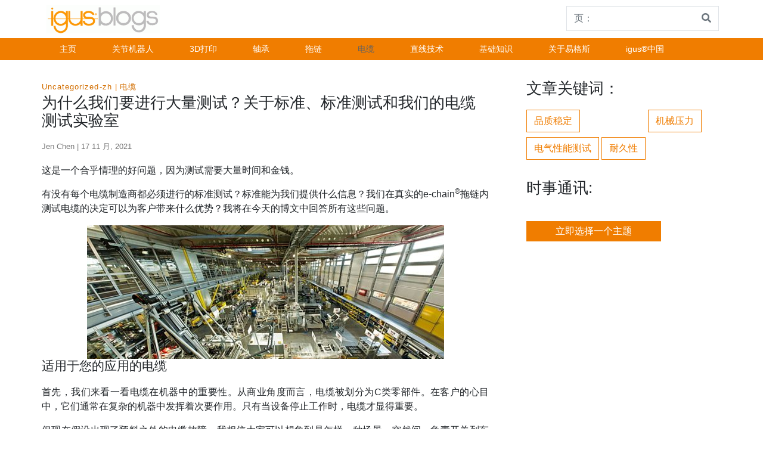

--- FILE ---
content_type: text/html; charset=UTF-8
request_url: https://blog.igus.cn/2021/11/17/%E4%B8%BA%E4%BB%80%E4%B9%88%E6%88%91%E4%BB%AC%E8%A6%81%E8%BF%9B%E8%A1%8C%E5%A4%A7%E9%87%8F%E6%B5%8B%E8%AF%95%EF%BC%9F%E5%85%B3%E4%BA%8E%E6%A0%87%E5%87%86%E3%80%81%E6%A0%87%E5%87%86%E6%B5%8B%E8%AF%95/
body_size: 56985
content:
<!doctype html>
<html lang="zh-CN">

    <head>
        <!-- BAidu Tongji -->

		<script>
			var _hmt = _hmt || [];
			(function() {
				var hm = document.createElement("script");
				hm.src = "https://hm.baidu.com/hm.js?efdd7850fd00b33245d7b169ca506d28";
				var s = document.getElementsByTagName("script")[0]; 
				s.parentNode.insertBefore(hm, s);
			})();
		</script>
        <!-- End BAidu Tongji -->

		<!-- Start of HubSpot Embed Code -->
		<script type="text/javascript" id="hs-script-loader" async defer src="//js.hs-scripts.com/3055426.js"></script>
		<!-- End of HubSpot Embed Code -->

        <!-- Google Tag Manager -->
		<!--
        <script>(function (w, d, s, l, i) {
                w[l] = w[l] || [];
                w[l].push({'gtm.start':
                            new Date().getTime(), event: 'gtm.js'});
                var f = d.getElementsByTagName(s)[0],
                        j = d.createElement(s), dl = l != 'dataLayer' ? '&l=' + l : '';
                j.async = true;
                j.src =
                        'https://www.googletagmanager.com/gtm.js?id=' + i + dl;
                f.parentNode.insertBefore(j, f);

            })(window, document, 'script', 'dataLayer', 'GTM-WV2C3F');</script>
		-->
        <!-- End Google Tag Manager -->
		

		
        <meta charset="UTF-8">
        <meta name="viewport" content="width=device-width, initial-scale=1, shrink-to-fit=no">
        <meta name="description" content="易格斯中国博客站">
        <meta name="author" content="">
	<meta name="baidu-site-verification" content="Zjd3yyUVAL" />
		<!--
        <meta name="google-site-verification" content="Ml3xQQybyjc64Fak08JrNu7LHmsE6DJwyarXSwynweQ" />
		-->
        <!-- Custom styles for this template -->
        <!--
		<link href="https://fonts.googleapis.com/css?family=Playfair+Display:700,900" rel="stylesheet">
		-->
	<!--	<link href="https://use.fontawesome.com/releases/v5.0.13/css/all.css" rel="stylesheet" crossorigin="anonymous" integrity="sha384-DNOHZ68U8hZfKXOrtjWvjxusGo9WQnrNx2sqG0tfsghAvtVlRW3tvkXWZh58N9jp">
	-->
        <meta name='robots' content='index, follow, max-image-preview:large, max-snippet:-1, max-video-preview:-1' />
	<style>img:is([sizes="auto" i], [sizes^="auto," i]) { contain-intrinsic-size: 3000px 1500px }</style>
	
	<!-- This site is optimized with the Yoast SEO plugin v26.7 - https://yoast.com/wordpress/plugins/seo/ -->
	<title>为什么我们要进行大量测试？关于标准、标准测试和我们的电缆测试实验室 &#8211; 易格斯新闻技术资讯</title>
	<meta name="description" content="为什么我们要进行大量测试？关于标准、标准测试和我们的电缆测试实验室" />
	<link rel="canonical" href="https://blog.igus.cn/2021/11/17/为什么我们要进行大量测试？关于标准、标准测试/" />
	<meta property="og:locale" content="zh_CN" />
	<meta property="og:locale:alternate" content="en_US" />
	<meta property="og:type" content="article" />
	<meta property="og:title" content="为什么我们要进行大量测试？关于标准、标准测试和我们的电缆测试实验室 &#8211; 易格斯新闻技术资讯" />
	<meta property="og:description" content="为什么我们要进行大量测试？关于标准、标准测试和我们的电缆测试实验室" />
	<meta property="og:url" content="https://blog.igus.cn/2021/11/17/为什么我们要进行大量测试？关于标准、标准测试/" />
	<meta property="og:site_name" content="易格斯新闻技术资讯" />
	<meta property="article:published_time" content="2021-11-17T01:54:38+00:00" />
	<meta property="article:modified_time" content="2021-11-17T01:54:39+00:00" />
	<meta property="og:image" content="https://blog.igus.cn/wp-content/uploads/2021/11/image-9.png" />
	<meta property="og:image:width" content="599" />
	<meta property="og:image:height" content="224" />
	<meta property="og:image:type" content="image/png" />
	<meta name="author" content="Jen Chen" />
	<meta name="twitter:card" content="summary_large_image" />
	<meta name="twitter:label1" content="作者" />
	<meta name="twitter:data1" content="Jen Chen" />
	<meta name="twitter:label2" content="预计阅读时间" />
	<meta name="twitter:data2" content="1 分" />
	<script type="application/ld+json" class="yoast-schema-graph">{"@context":"https://schema.org","@graph":[{"@type":"Article","@id":"https://blog.igus.cn/2021/11/17/%e4%b8%ba%e4%bb%80%e4%b9%88%e6%88%91%e4%bb%ac%e8%a6%81%e8%bf%9b%e8%a1%8c%e5%a4%a7%e9%87%8f%e6%b5%8b%e8%af%95%ef%bc%9f%e5%85%b3%e4%ba%8e%e6%a0%87%e5%87%86%e3%80%81%e6%a0%87%e5%87%86%e6%b5%8b%e8%af%95/#article","isPartOf":{"@id":"https://blog.igus.cn/2021/11/17/%e4%b8%ba%e4%bb%80%e4%b9%88%e6%88%91%e4%bb%ac%e8%a6%81%e8%bf%9b%e8%a1%8c%e5%a4%a7%e9%87%8f%e6%b5%8b%e8%af%95%ef%bc%9f%e5%85%b3%e4%ba%8e%e6%a0%87%e5%87%86%e3%80%81%e6%a0%87%e5%87%86%e6%b5%8b%e8%af%95/"},"author":{"name":"Jen Chen","@id":"https://blog.igus.cn/zh/#/schema/person/2f669a2fca41b6078ad2fc7c1a46cba2"},"headline":"为什么我们要进行大量测试？关于标准、标准测试和我们的电缆测试实验室","datePublished":"2021-11-17T01:54:38+00:00","dateModified":"2021-11-17T01:54:39+00:00","mainEntityOfPage":{"@id":"https://blog.igus.cn/2021/11/17/%e4%b8%ba%e4%bb%80%e4%b9%88%e6%88%91%e4%bb%ac%e8%a6%81%e8%bf%9b%e8%a1%8c%e5%a4%a7%e9%87%8f%e6%b5%8b%e8%af%95%ef%bc%9f%e5%85%b3%e4%ba%8e%e6%a0%87%e5%87%86%e3%80%81%e6%a0%87%e5%87%86%e6%b5%8b%e8%af%95/"},"wordCount":6,"publisher":{"@id":"https://blog.igus.cn/zh/#organization"},"image":{"@id":"https://blog.igus.cn/2021/11/17/%e4%b8%ba%e4%bb%80%e4%b9%88%e6%88%91%e4%bb%ac%e8%a6%81%e8%bf%9b%e8%a1%8c%e5%a4%a7%e9%87%8f%e6%b5%8b%e8%af%95%ef%bc%9f%e5%85%b3%e4%ba%8e%e6%a0%87%e5%87%86%e3%80%81%e6%a0%87%e5%87%86%e6%b5%8b%e8%af%95/#primaryimage"},"thumbnailUrl":"https://blog.igus.cn/wp-content/uploads/2021/11/image-9.png","keywords":["品质稳定","机械压力","电气性能测试","耐久性"],"articleSection":["Uncategorized-zh","电缆"],"inLanguage":"zh-Hans"},{"@type":"WebPage","@id":"https://blog.igus.cn/2021/11/17/%e4%b8%ba%e4%bb%80%e4%b9%88%e6%88%91%e4%bb%ac%e8%a6%81%e8%bf%9b%e8%a1%8c%e5%a4%a7%e9%87%8f%e6%b5%8b%e8%af%95%ef%bc%9f%e5%85%b3%e4%ba%8e%e6%a0%87%e5%87%86%e3%80%81%e6%a0%87%e5%87%86%e6%b5%8b%e8%af%95/","url":"https://blog.igus.cn/2021/11/17/%e4%b8%ba%e4%bb%80%e4%b9%88%e6%88%91%e4%bb%ac%e8%a6%81%e8%bf%9b%e8%a1%8c%e5%a4%a7%e9%87%8f%e6%b5%8b%e8%af%95%ef%bc%9f%e5%85%b3%e4%ba%8e%e6%a0%87%e5%87%86%e3%80%81%e6%a0%87%e5%87%86%e6%b5%8b%e8%af%95/","name":"为什么我们要进行大量测试？关于标准、标准测试和我们的电缆测试实验室 &#8211; 易格斯新闻技术资讯","isPartOf":{"@id":"https://blog.igus.cn/zh/#website"},"primaryImageOfPage":{"@id":"https://blog.igus.cn/2021/11/17/%e4%b8%ba%e4%bb%80%e4%b9%88%e6%88%91%e4%bb%ac%e8%a6%81%e8%bf%9b%e8%a1%8c%e5%a4%a7%e9%87%8f%e6%b5%8b%e8%af%95%ef%bc%9f%e5%85%b3%e4%ba%8e%e6%a0%87%e5%87%86%e3%80%81%e6%a0%87%e5%87%86%e6%b5%8b%e8%af%95/#primaryimage"},"image":{"@id":"https://blog.igus.cn/2021/11/17/%e4%b8%ba%e4%bb%80%e4%b9%88%e6%88%91%e4%bb%ac%e8%a6%81%e8%bf%9b%e8%a1%8c%e5%a4%a7%e9%87%8f%e6%b5%8b%e8%af%95%ef%bc%9f%e5%85%b3%e4%ba%8e%e6%a0%87%e5%87%86%e3%80%81%e6%a0%87%e5%87%86%e6%b5%8b%e8%af%95/#primaryimage"},"thumbnailUrl":"https://blog.igus.cn/wp-content/uploads/2021/11/image-9.png","datePublished":"2021-11-17T01:54:38+00:00","dateModified":"2021-11-17T01:54:39+00:00","description":"为什么我们要进行大量测试？关于标准、标准测试和我们的电缆测试实验室","breadcrumb":{"@id":"https://blog.igus.cn/2021/11/17/%e4%b8%ba%e4%bb%80%e4%b9%88%e6%88%91%e4%bb%ac%e8%a6%81%e8%bf%9b%e8%a1%8c%e5%a4%a7%e9%87%8f%e6%b5%8b%e8%af%95%ef%bc%9f%e5%85%b3%e4%ba%8e%e6%a0%87%e5%87%86%e3%80%81%e6%a0%87%e5%87%86%e6%b5%8b%e8%af%95/#breadcrumb"},"inLanguage":"zh-Hans","potentialAction":[{"@type":"ReadAction","target":["https://blog.igus.cn/2021/11/17/%e4%b8%ba%e4%bb%80%e4%b9%88%e6%88%91%e4%bb%ac%e8%a6%81%e8%bf%9b%e8%a1%8c%e5%a4%a7%e9%87%8f%e6%b5%8b%e8%af%95%ef%bc%9f%e5%85%b3%e4%ba%8e%e6%a0%87%e5%87%86%e3%80%81%e6%a0%87%e5%87%86%e6%b5%8b%e8%af%95/"]}]},{"@type":"ImageObject","inLanguage":"zh-Hans","@id":"https://blog.igus.cn/2021/11/17/%e4%b8%ba%e4%bb%80%e4%b9%88%e6%88%91%e4%bb%ac%e8%a6%81%e8%bf%9b%e8%a1%8c%e5%a4%a7%e9%87%8f%e6%b5%8b%e8%af%95%ef%bc%9f%e5%85%b3%e4%ba%8e%e6%a0%87%e5%87%86%e3%80%81%e6%a0%87%e5%87%86%e6%b5%8b%e8%af%95/#primaryimage","url":"https://blog.igus.cn/wp-content/uploads/2021/11/image-9.png","contentUrl":"https://blog.igus.cn/wp-content/uploads/2021/11/image-9.png","width":599,"height":224},{"@type":"BreadcrumbList","@id":"https://blog.igus.cn/2021/11/17/%e4%b8%ba%e4%bb%80%e4%b9%88%e6%88%91%e4%bb%ac%e8%a6%81%e8%bf%9b%e8%a1%8c%e5%a4%a7%e9%87%8f%e6%b5%8b%e8%af%95%ef%bc%9f%e5%85%b3%e4%ba%8e%e6%a0%87%e5%87%86%e3%80%81%e6%a0%87%e5%87%86%e6%b5%8b%e8%af%95/#breadcrumb","itemListElement":[{"@type":"ListItem","position":1,"name":"首页","item":"https://blog.igus.cn/zh/"},{"@type":"ListItem","position":2,"name":"为什么我们要进行大量测试？关于标准、标准测试和我们的电缆测试实验室"}]},{"@type":"WebSite","@id":"https://blog.igus.cn/zh/#website","url":"https://blog.igus.cn/zh/","name":"易格斯新闻技术资讯","description":"易格斯中国博客站","publisher":{"@id":"https://blog.igus.cn/zh/#organization"},"potentialAction":[{"@type":"SearchAction","target":{"@type":"EntryPoint","urlTemplate":"https://blog.igus.cn/zh/?s={search_term_string}"},"query-input":{"@type":"PropertyValueSpecification","valueRequired":true,"valueName":"search_term_string"}}],"inLanguage":"zh-Hans"},{"@type":"Organization","@id":"https://blog.igus.cn/zh/#organization","name":"易格斯新闻技术资讯","url":"https://blog.igus.cn/zh/","logo":{"@type":"ImageObject","inLanguage":"zh-Hans","@id":"https://blog.igus.cn/zh/#/schema/logo/image/","url":"https://blog.igus.cn/wp-content/uploads/2020/03/cropped-blog_logo-1.gif","contentUrl":"https://blog.igus.cn/wp-content/uploads/2020/03/cropped-blog_logo-1.gif","width":190,"height":48,"caption":"易格斯新闻技术资讯 "},"image":{"@id":"https://blog.igus.cn/zh/#/schema/logo/image/"}},{"@type":"Person","@id":"https://blog.igus.cn/zh/#/schema/person/2f669a2fca41b6078ad2fc7c1a46cba2","name":"Jen Chen","image":{"@type":"ImageObject","inLanguage":"zh-Hans","@id":"https://blog.igus.cn/zh/#/schema/person/image/","url":"https://en.cravatar.com/avatar/766eb88350b0a6b10b57db86eeb4ff040b154c3449f86777c40e1e0d7be9944a?s=96&d=mm&r=g","contentUrl":"https://en.cravatar.com/avatar/766eb88350b0a6b10b57db86eeb4ff040b154c3449f86777c40e1e0d7be9944a?s=96&d=mm&r=g","caption":"Jen Chen"},"url":"https://blog.igus.cn/zh/author/jechen/"}]}</script>
	<!-- / Yoast SEO plugin. -->


<link rel="alternate" href="https://blog.igus.cn/2021/11/17/%e4%b8%ba%e4%bb%80%e4%b9%88%e6%88%91%e4%bb%ac%e8%a6%81%e8%bf%9b%e8%a1%8c%e5%a4%a7%e9%87%8f%e6%b5%8b%e8%af%95%ef%bc%9f%e5%85%b3%e4%ba%8e%e6%a0%87%e5%87%86%e3%80%81%e6%a0%87%e5%87%86%e6%b5%8b%e8%af%95/" hreflang="zh" />
<link rel="alternate" href="https://blog.igus.cn/2021/11/17/why-do-we-test-so-much-of-standards-standard-tests-and-our-test-laboratory-for-cables/" hreflang="en" />
<link rel='dns-prefetch' href='//static.addtoany.com' />
<link rel='dns-prefetch' href='//blog.igus.cn' />
<link rel="alternate" type="application/rss+xml" title="易格斯新闻技术资讯  &raquo; Feed" href="https://blog.igus.cn/zh/feed/" />
<link rel="alternate" type="application/rss+xml" title="易格斯新闻技术资讯  &raquo; 评论 Feed" href="https://blog.igus.cn/zh/comments/feed/" />
<link rel="alternate" type="application/rss+xml" title="易格斯新闻技术资讯  &raquo; 为什么我们要进行大量测试？关于标准、标准测试和我们的电缆测试实验室 评论 Feed" href="https://blog.igus.cn/2021/11/17/%e4%b8%ba%e4%bb%80%e4%b9%88%e6%88%91%e4%bb%ac%e8%a6%81%e8%bf%9b%e8%a1%8c%e5%a4%a7%e9%87%8f%e6%b5%8b%e8%af%95%ef%bc%9f%e5%85%b3%e4%ba%8e%e6%a0%87%e5%87%86%e3%80%81%e6%a0%87%e5%87%86%e6%b5%8b%e8%af%95/feed/" />
<script type="text/javascript">
/* <![CDATA[ */
window._wpemojiSettings = {"baseUrl":"https:\/\/s.w.org\/images\/core\/emoji\/16.0.1\/72x72\/","ext":".png","svgUrl":"https:\/\/s.w.org\/images\/core\/emoji\/16.0.1\/svg\/","svgExt":".svg","source":{"concatemoji":"https:\/\/blog.igus.cn\/wp-includes\/js\/wp-emoji-release.min.js?ver=6.8.3"}};
/*! This file is auto-generated */
!function(s,n){var o,i,e;function c(e){try{var t={supportTests:e,timestamp:(new Date).valueOf()};sessionStorage.setItem(o,JSON.stringify(t))}catch(e){}}function p(e,t,n){e.clearRect(0,0,e.canvas.width,e.canvas.height),e.fillText(t,0,0);var t=new Uint32Array(e.getImageData(0,0,e.canvas.width,e.canvas.height).data),a=(e.clearRect(0,0,e.canvas.width,e.canvas.height),e.fillText(n,0,0),new Uint32Array(e.getImageData(0,0,e.canvas.width,e.canvas.height).data));return t.every(function(e,t){return e===a[t]})}function u(e,t){e.clearRect(0,0,e.canvas.width,e.canvas.height),e.fillText(t,0,0);for(var n=e.getImageData(16,16,1,1),a=0;a<n.data.length;a++)if(0!==n.data[a])return!1;return!0}function f(e,t,n,a){switch(t){case"flag":return n(e,"\ud83c\udff3\ufe0f\u200d\u26a7\ufe0f","\ud83c\udff3\ufe0f\u200b\u26a7\ufe0f")?!1:!n(e,"\ud83c\udde8\ud83c\uddf6","\ud83c\udde8\u200b\ud83c\uddf6")&&!n(e,"\ud83c\udff4\udb40\udc67\udb40\udc62\udb40\udc65\udb40\udc6e\udb40\udc67\udb40\udc7f","\ud83c\udff4\u200b\udb40\udc67\u200b\udb40\udc62\u200b\udb40\udc65\u200b\udb40\udc6e\u200b\udb40\udc67\u200b\udb40\udc7f");case"emoji":return!a(e,"\ud83e\udedf")}return!1}function g(e,t,n,a){var r="undefined"!=typeof WorkerGlobalScope&&self instanceof WorkerGlobalScope?new OffscreenCanvas(300,150):s.createElement("canvas"),o=r.getContext("2d",{willReadFrequently:!0}),i=(o.textBaseline="top",o.font="600 32px Arial",{});return e.forEach(function(e){i[e]=t(o,e,n,a)}),i}function t(e){var t=s.createElement("script");t.src=e,t.defer=!0,s.head.appendChild(t)}"undefined"!=typeof Promise&&(o="wpEmojiSettingsSupports",i=["flag","emoji"],n.supports={everything:!0,everythingExceptFlag:!0},e=new Promise(function(e){s.addEventListener("DOMContentLoaded",e,{once:!0})}),new Promise(function(t){var n=function(){try{var e=JSON.parse(sessionStorage.getItem(o));if("object"==typeof e&&"number"==typeof e.timestamp&&(new Date).valueOf()<e.timestamp+604800&&"object"==typeof e.supportTests)return e.supportTests}catch(e){}return null}();if(!n){if("undefined"!=typeof Worker&&"undefined"!=typeof OffscreenCanvas&&"undefined"!=typeof URL&&URL.createObjectURL&&"undefined"!=typeof Blob)try{var e="postMessage("+g.toString()+"("+[JSON.stringify(i),f.toString(),p.toString(),u.toString()].join(",")+"));",a=new Blob([e],{type:"text/javascript"}),r=new Worker(URL.createObjectURL(a),{name:"wpTestEmojiSupports"});return void(r.onmessage=function(e){c(n=e.data),r.terminate(),t(n)})}catch(e){}c(n=g(i,f,p,u))}t(n)}).then(function(e){for(var t in e)n.supports[t]=e[t],n.supports.everything=n.supports.everything&&n.supports[t],"flag"!==t&&(n.supports.everythingExceptFlag=n.supports.everythingExceptFlag&&n.supports[t]);n.supports.everythingExceptFlag=n.supports.everythingExceptFlag&&!n.supports.flag,n.DOMReady=!1,n.readyCallback=function(){n.DOMReady=!0}}).then(function(){return e}).then(function(){var e;n.supports.everything||(n.readyCallback(),(e=n.source||{}).concatemoji?t(e.concatemoji):e.wpemoji&&e.twemoji&&(t(e.twemoji),t(e.wpemoji)))}))}((window,document),window._wpemojiSettings);
/* ]]> */
</script>
<style id='wp-emoji-styles-inline-css' type='text/css'>

	img.wp-smiley, img.emoji {
		display: inline !important;
		border: none !important;
		box-shadow: none !important;
		height: 1em !important;
		width: 1em !important;
		margin: 0 0.07em !important;
		vertical-align: -0.1em !important;
		background: none !important;
		padding: 0 !important;
	}
</style>
<link rel='stylesheet' id='wp-block-library-css' href='https://blog.igus.cn/wp-includes/css/dist/block-library/style.min.css?ver=6.8.3' type='text/css' media='all' />
<style id='classic-theme-styles-inline-css' type='text/css'>
/*! This file is auto-generated */
.wp-block-button__link{color:#fff;background-color:#32373c;border-radius:9999px;box-shadow:none;text-decoration:none;padding:calc(.667em + 2px) calc(1.333em + 2px);font-size:1.125em}.wp-block-file__button{background:#32373c;color:#fff;text-decoration:none}
</style>
<style id='global-styles-inline-css' type='text/css'>
:root{--wp--preset--aspect-ratio--square: 1;--wp--preset--aspect-ratio--4-3: 4/3;--wp--preset--aspect-ratio--3-4: 3/4;--wp--preset--aspect-ratio--3-2: 3/2;--wp--preset--aspect-ratio--2-3: 2/3;--wp--preset--aspect-ratio--16-9: 16/9;--wp--preset--aspect-ratio--9-16: 9/16;--wp--preset--color--black: #000000;--wp--preset--color--cyan-bluish-gray: #abb8c3;--wp--preset--color--white: #ffffff;--wp--preset--color--pale-pink: #f78da7;--wp--preset--color--vivid-red: #cf2e2e;--wp--preset--color--luminous-vivid-orange: #ff6900;--wp--preset--color--luminous-vivid-amber: #fcb900;--wp--preset--color--light-green-cyan: #7bdcb5;--wp--preset--color--vivid-green-cyan: #00d084;--wp--preset--color--pale-cyan-blue: #8ed1fc;--wp--preset--color--vivid-cyan-blue: #0693e3;--wp--preset--color--vivid-purple: #9b51e0;--wp--preset--gradient--vivid-cyan-blue-to-vivid-purple: linear-gradient(135deg,rgba(6,147,227,1) 0%,rgb(155,81,224) 100%);--wp--preset--gradient--light-green-cyan-to-vivid-green-cyan: linear-gradient(135deg,rgb(122,220,180) 0%,rgb(0,208,130) 100%);--wp--preset--gradient--luminous-vivid-amber-to-luminous-vivid-orange: linear-gradient(135deg,rgba(252,185,0,1) 0%,rgba(255,105,0,1) 100%);--wp--preset--gradient--luminous-vivid-orange-to-vivid-red: linear-gradient(135deg,rgba(255,105,0,1) 0%,rgb(207,46,46) 100%);--wp--preset--gradient--very-light-gray-to-cyan-bluish-gray: linear-gradient(135deg,rgb(238,238,238) 0%,rgb(169,184,195) 100%);--wp--preset--gradient--cool-to-warm-spectrum: linear-gradient(135deg,rgb(74,234,220) 0%,rgb(151,120,209) 20%,rgb(207,42,186) 40%,rgb(238,44,130) 60%,rgb(251,105,98) 80%,rgb(254,248,76) 100%);--wp--preset--gradient--blush-light-purple: linear-gradient(135deg,rgb(255,206,236) 0%,rgb(152,150,240) 100%);--wp--preset--gradient--blush-bordeaux: linear-gradient(135deg,rgb(254,205,165) 0%,rgb(254,45,45) 50%,rgb(107,0,62) 100%);--wp--preset--gradient--luminous-dusk: linear-gradient(135deg,rgb(255,203,112) 0%,rgb(199,81,192) 50%,rgb(65,88,208) 100%);--wp--preset--gradient--pale-ocean: linear-gradient(135deg,rgb(255,245,203) 0%,rgb(182,227,212) 50%,rgb(51,167,181) 100%);--wp--preset--gradient--electric-grass: linear-gradient(135deg,rgb(202,248,128) 0%,rgb(113,206,126) 100%);--wp--preset--gradient--midnight: linear-gradient(135deg,rgb(2,3,129) 0%,rgb(40,116,252) 100%);--wp--preset--font-size--small: 13px;--wp--preset--font-size--medium: 20px;--wp--preset--font-size--large: 36px;--wp--preset--font-size--x-large: 42px;--wp--preset--spacing--20: 0.44rem;--wp--preset--spacing--30: 0.67rem;--wp--preset--spacing--40: 1rem;--wp--preset--spacing--50: 1.5rem;--wp--preset--spacing--60: 2.25rem;--wp--preset--spacing--70: 3.38rem;--wp--preset--spacing--80: 5.06rem;--wp--preset--shadow--natural: 6px 6px 9px rgba(0, 0, 0, 0.2);--wp--preset--shadow--deep: 12px 12px 50px rgba(0, 0, 0, 0.4);--wp--preset--shadow--sharp: 6px 6px 0px rgba(0, 0, 0, 0.2);--wp--preset--shadow--outlined: 6px 6px 0px -3px rgba(255, 255, 255, 1), 6px 6px rgba(0, 0, 0, 1);--wp--preset--shadow--crisp: 6px 6px 0px rgba(0, 0, 0, 1);}:where(.is-layout-flex){gap: 0.5em;}:where(.is-layout-grid){gap: 0.5em;}body .is-layout-flex{display: flex;}.is-layout-flex{flex-wrap: wrap;align-items: center;}.is-layout-flex > :is(*, div){margin: 0;}body .is-layout-grid{display: grid;}.is-layout-grid > :is(*, div){margin: 0;}:where(.wp-block-columns.is-layout-flex){gap: 2em;}:where(.wp-block-columns.is-layout-grid){gap: 2em;}:where(.wp-block-post-template.is-layout-flex){gap: 1.25em;}:where(.wp-block-post-template.is-layout-grid){gap: 1.25em;}.has-black-color{color: var(--wp--preset--color--black) !important;}.has-cyan-bluish-gray-color{color: var(--wp--preset--color--cyan-bluish-gray) !important;}.has-white-color{color: var(--wp--preset--color--white) !important;}.has-pale-pink-color{color: var(--wp--preset--color--pale-pink) !important;}.has-vivid-red-color{color: var(--wp--preset--color--vivid-red) !important;}.has-luminous-vivid-orange-color{color: var(--wp--preset--color--luminous-vivid-orange) !important;}.has-luminous-vivid-amber-color{color: var(--wp--preset--color--luminous-vivid-amber) !important;}.has-light-green-cyan-color{color: var(--wp--preset--color--light-green-cyan) !important;}.has-vivid-green-cyan-color{color: var(--wp--preset--color--vivid-green-cyan) !important;}.has-pale-cyan-blue-color{color: var(--wp--preset--color--pale-cyan-blue) !important;}.has-vivid-cyan-blue-color{color: var(--wp--preset--color--vivid-cyan-blue) !important;}.has-vivid-purple-color{color: var(--wp--preset--color--vivid-purple) !important;}.has-black-background-color{background-color: var(--wp--preset--color--black) !important;}.has-cyan-bluish-gray-background-color{background-color: var(--wp--preset--color--cyan-bluish-gray) !important;}.has-white-background-color{background-color: var(--wp--preset--color--white) !important;}.has-pale-pink-background-color{background-color: var(--wp--preset--color--pale-pink) !important;}.has-vivid-red-background-color{background-color: var(--wp--preset--color--vivid-red) !important;}.has-luminous-vivid-orange-background-color{background-color: var(--wp--preset--color--luminous-vivid-orange) !important;}.has-luminous-vivid-amber-background-color{background-color: var(--wp--preset--color--luminous-vivid-amber) !important;}.has-light-green-cyan-background-color{background-color: var(--wp--preset--color--light-green-cyan) !important;}.has-vivid-green-cyan-background-color{background-color: var(--wp--preset--color--vivid-green-cyan) !important;}.has-pale-cyan-blue-background-color{background-color: var(--wp--preset--color--pale-cyan-blue) !important;}.has-vivid-cyan-blue-background-color{background-color: var(--wp--preset--color--vivid-cyan-blue) !important;}.has-vivid-purple-background-color{background-color: var(--wp--preset--color--vivid-purple) !important;}.has-black-border-color{border-color: var(--wp--preset--color--black) !important;}.has-cyan-bluish-gray-border-color{border-color: var(--wp--preset--color--cyan-bluish-gray) !important;}.has-white-border-color{border-color: var(--wp--preset--color--white) !important;}.has-pale-pink-border-color{border-color: var(--wp--preset--color--pale-pink) !important;}.has-vivid-red-border-color{border-color: var(--wp--preset--color--vivid-red) !important;}.has-luminous-vivid-orange-border-color{border-color: var(--wp--preset--color--luminous-vivid-orange) !important;}.has-luminous-vivid-amber-border-color{border-color: var(--wp--preset--color--luminous-vivid-amber) !important;}.has-light-green-cyan-border-color{border-color: var(--wp--preset--color--light-green-cyan) !important;}.has-vivid-green-cyan-border-color{border-color: var(--wp--preset--color--vivid-green-cyan) !important;}.has-pale-cyan-blue-border-color{border-color: var(--wp--preset--color--pale-cyan-blue) !important;}.has-vivid-cyan-blue-border-color{border-color: var(--wp--preset--color--vivid-cyan-blue) !important;}.has-vivid-purple-border-color{border-color: var(--wp--preset--color--vivid-purple) !important;}.has-vivid-cyan-blue-to-vivid-purple-gradient-background{background: var(--wp--preset--gradient--vivid-cyan-blue-to-vivid-purple) !important;}.has-light-green-cyan-to-vivid-green-cyan-gradient-background{background: var(--wp--preset--gradient--light-green-cyan-to-vivid-green-cyan) !important;}.has-luminous-vivid-amber-to-luminous-vivid-orange-gradient-background{background: var(--wp--preset--gradient--luminous-vivid-amber-to-luminous-vivid-orange) !important;}.has-luminous-vivid-orange-to-vivid-red-gradient-background{background: var(--wp--preset--gradient--luminous-vivid-orange-to-vivid-red) !important;}.has-very-light-gray-to-cyan-bluish-gray-gradient-background{background: var(--wp--preset--gradient--very-light-gray-to-cyan-bluish-gray) !important;}.has-cool-to-warm-spectrum-gradient-background{background: var(--wp--preset--gradient--cool-to-warm-spectrum) !important;}.has-blush-light-purple-gradient-background{background: var(--wp--preset--gradient--blush-light-purple) !important;}.has-blush-bordeaux-gradient-background{background: var(--wp--preset--gradient--blush-bordeaux) !important;}.has-luminous-dusk-gradient-background{background: var(--wp--preset--gradient--luminous-dusk) !important;}.has-pale-ocean-gradient-background{background: var(--wp--preset--gradient--pale-ocean) !important;}.has-electric-grass-gradient-background{background: var(--wp--preset--gradient--electric-grass) !important;}.has-midnight-gradient-background{background: var(--wp--preset--gradient--midnight) !important;}.has-small-font-size{font-size: var(--wp--preset--font-size--small) !important;}.has-medium-font-size{font-size: var(--wp--preset--font-size--medium) !important;}.has-large-font-size{font-size: var(--wp--preset--font-size--large) !important;}.has-x-large-font-size{font-size: var(--wp--preset--font-size--x-large) !important;}
:where(.wp-block-post-template.is-layout-flex){gap: 1.25em;}:where(.wp-block-post-template.is-layout-grid){gap: 1.25em;}
:where(.wp-block-columns.is-layout-flex){gap: 2em;}:where(.wp-block-columns.is-layout-grid){gap: 2em;}
:root :where(.wp-block-pullquote){font-size: 1.5em;line-height: 1.6;}
</style>
<link rel='stylesheet' id='email-subscribers-advanced-form-css' href='https://blog.igus.cn/wp-content/plugins/email-subscribers-advanced-form/assets/css/styles.css?ver=6.8.3' type='text/css' media='all' />
<link rel='stylesheet' id='email-subscribers-css' href='https://blog.igus.cn/wp-content/plugins/email-subscribers/lite/public/css/email-subscribers-public.css?ver=5.9.14' type='text/css' media='all' />
<link rel='stylesheet' id='thumbs_rating_styles-css' href='https://blog.igus.cn/wp-content/plugins/thumbs-rating/css/style.css?ver=4.0.3' type='text/css' media='all' />
<link rel='stylesheet' id='parent-style-css' href='https://blog.igus.cn/wp-content/themes/business-units-for-igus/style.css?ver=6.8.3' type='text/css' media='all' />
<link rel='stylesheet' id='child-theme-css-css' href='https://blog.igus.cn/wp-content/themes/knowledge/style.css?ver=6.8.3' type='text/css' media='all' />
<link rel='stylesheet' id='bootstrap-css' href='https://blog.igus.cn/wp-content/themes/business-units-for-igus/bootstrap/css/bootstrap.min.css?ver=6.8.3' type='text/css' media='all' />
<link rel='stylesheet' id='igusbu-style-css' href='https://blog.igus.cn/wp-content/themes/knowledge/style.css?ver=6.8.3' type='text/css' media='all' />
<link rel='stylesheet' id='slick-slider-css' href='https://blog.igus.cn/wp-content/themes/business-units-for-igus/slickslider/slick.css?ver=6.8.3' type='text/css' media='all' />
<link rel='stylesheet' id='font-awesome-css' href='https://blog.igus.cn/wp-content/themes/business-units-for-igus/fontawesome/css/fontawesome-all.min.css?ver=6.8.3' type='text/css' media='all' />
<link rel='stylesheet' id='lightbox-css' href='https://blog.igus.cn/wp-content/themes/business-units-for-igus/lightbox/lightbox.css?ver=6.8.3' type='text/css' media='all' />
<link rel='stylesheet' id='addtoany-css' href='https://blog.igus.cn/wp-content/plugins/add-to-any/addtoany.min.css?ver=1.16' type='text/css' media='all' />
<script type="text/javascript" id="addtoany-core-js-before">
/* <![CDATA[ */
window.a2a_config=window.a2a_config||{};a2a_config.callbacks=[];a2a_config.overlays=[];a2a_config.templates={};a2a_localize = {
	Share: "分享",
	Save: "收藏",
	Subscribe: "订阅",
	Email: "电子邮件",
	Bookmark: "书签",
	ShowAll: "显示全部服务",
	ShowLess: "显示部分服务",
	FindServices: "查找服务",
	FindAnyServiceToAddTo: "动态查找任何用以添加的服务",
	PoweredBy: "Powered by",
	ShareViaEmail: "通过电子邮件分享",
	SubscribeViaEmail: "通过电子邮件订阅",
	BookmarkInYourBrowser: "添加为浏览器书签",
	BookmarkInstructions: "按 Ctrl+D 或\u2318+D 可将此页面加入书签。",
	AddToYourFavorites: "添加至收藏夹",
	SendFromWebOrProgram: "通过任何电邮地址或电邮程序发送",
	EmailProgram: "电子邮件程序",
	More: "更多&#8230;",
	ThanksForSharing: "感谢分享！",
	ThanksForFollowing: "感谢您的关注！"
};
/* ]]> */
</script>
<script type="text/javascript" defer src="https://static.addtoany.com/menu/page.js" id="addtoany-core-js"></script>
<script type="text/javascript" src="https://blog.igus.cn/wp-includes/js/jquery/jquery.min.js?ver=3.7.1" id="jquery-core-js"></script>
<script type="text/javascript" src="https://blog.igus.cn/wp-includes/js/jquery/jquery-migrate.min.js?ver=3.4.1" id="jquery-migrate-js"></script>
<script type="text/javascript" defer src="https://blog.igus.cn/wp-content/plugins/add-to-any/addtoany.min.js?ver=1.1" id="addtoany-jquery-js"></script>
<script type="text/javascript" id="thumbs_rating_scripts-js-extra">
/* <![CDATA[ */
var thumbs_rating_ajax = {"ajax_url":"https:\/\/blog.igus.cn\/wp-admin\/admin-ajax.php","nonce":"1bce920aa4"};
/* ]]> */
</script>
<script type="text/javascript" src="https://blog.igus.cn/wp-content/plugins/thumbs-rating/js/general.js?ver=4.0.3" id="thumbs_rating_scripts-js"></script>
<script type="text/javascript" src="https://blog.igus.cn/wp-content/themes/business-units-for-igus/bootstrap/js/bootstrap.bundle.min.js?ver=6.8.3" id="bootstrap_bundle-js"></script>
<script type="text/javascript" src="https://blog.igus.cn/wp-content/themes/business-units-for-igus/bootstrap/js/bootstrap.min.js?ver=6.8.3" id="bootstrap-js"></script>
<script type="text/javascript" src="https://blog.igus.cn/wp-content/themes/business-units-for-igus/slickslider/slick.min.js?ver=6.8.3" id="slick-js"></script>
<script type="text/javascript" src="https://blog.igus.cn/wp-content/themes/business-units-for-igus/lightbox/lightbox.js?ver=6.8.3" id="lightbox-js"></script>
<link rel="https://api.w.org/" href="https://blog.igus.cn/wp-json/" /><link rel="alternate" title="JSON" type="application/json" href="https://blog.igus.cn/wp-json/wp/v2/posts/13663" /><link rel="EditURI" type="application/rsd+xml" title="RSD" href="https://blog.igus.cn/xmlrpc.php?rsd" />
<meta name="generator" content="WordPress 6.8.3" />
<link rel='shortlink' href='https://blog.igus.cn/?p=13663' />
<link rel="alternate" title="oEmbed (JSON)" type="application/json+oembed" href="https://blog.igus.cn/wp-json/oembed/1.0/embed?url=https%3A%2F%2Fblog.igus.cn%2F2021%2F11%2F17%2F%25e4%25b8%25ba%25e4%25bb%2580%25e4%25b9%2588%25e6%2588%2591%25e4%25bb%25ac%25e8%25a6%2581%25e8%25bf%259b%25e8%25a1%258c%25e5%25a4%25a7%25e9%2587%258f%25e6%25b5%258b%25e8%25af%2595%25ef%25bc%259f%25e5%2585%25b3%25e4%25ba%258e%25e6%25a0%2587%25e5%2587%2586%25e3%2580%2581%25e6%25a0%2587%25e5%2587%2586%25e6%25b5%258b%25e8%25af%2595%2F&#038;lang=zh" />
<link rel="alternate" title="oEmbed (XML)" type="text/xml+oembed" href="https://blog.igus.cn/wp-json/oembed/1.0/embed?url=https%3A%2F%2Fblog.igus.cn%2F2021%2F11%2F17%2F%25e4%25b8%25ba%25e4%25bb%2580%25e4%25b9%2588%25e6%2588%2591%25e4%25bb%25ac%25e8%25a6%2581%25e8%25bf%259b%25e8%25a1%258c%25e5%25a4%25a7%25e9%2587%258f%25e6%25b5%258b%25e8%25af%2595%25ef%25bc%259f%25e5%2585%25b3%25e4%25ba%258e%25e6%25a0%2587%25e5%2587%2586%25e3%2580%2581%25e6%25a0%2587%25e5%2587%2586%25e6%25b5%258b%25e8%25af%2595%2F&#038;format=xml&#038;lang=zh" />
<!-- Stream WordPress user activity plugin v4.1.1 -->
<style type="text/css">.recentcomments a{display:inline !important;padding:0 !important;margin:0 !important;}</style>    </head>

    <body class="wp-singular post-template-default single single-post postid-13663 single-format-standard wp-custom-logo wp-theme-business-units-for-igus wp-child-theme-knowledge">
        <!-- Google Tag Manager (noscript) -->
		<!--
        <noscript><iframe src="https://www.googletagmanager.com/ns.html?id=GTM-WV2C3F"

                          height="0" width="0" style="display:none;visibility:hidden"></iframe></noscript>
		-->
        <!-- End Google Tag Manager (noscript) -->


<div class="container">
    <header class="blog-header">  
      
        <div class="d-flex flex-sm-row flex-column align-items-baseline">
            <div class="mr-auto p-2">
                            <a href="https://blog.igus.cn/zh"><img src="https://blog.igus.cn/wp-content/uploads/2020/03/cropped-blog_logo-1.gif"></a>            </div>
            <div class="p-1">
          
                
<form method="get" action="https://blog.igus.cn/zh/">
    <div class="input-group">
            <input class="form-control py-2 border-right-0 border" type="search" name="s" placeholder="页：" value="" id="search">
            <span class="input-group-append">
                <button type="submit" class="btn btn-outline-secondary border-left-0 border">
                    <i class="fa fa-search"></i>
                </button>
              </span>
        </div>
    
</form>
                   
            </div>
        </div>
    </header>
 </div>
   
    <div class="nav-scroller px-0 mb-2">
        
        <nav class=" ml-auto navbar-expand-md igus_navbar-dark bg-igus-dark" role="navigation">
            <div class="container">
           
                <!-- Brand and toggle get grouped for better mobile display -->
                <button class="navbar-toggler" type="button" data-toggle="collapse" data-target="#bs-example-navbar-collapse-1" aria-controls="bs-example-navbar-collapse-1" aria-expanded="false" aria-label="Toggle navigation">
                    <span class="navbar-toggler-icon"></span>
                </button>   
                
                <div id="bs-example-navbar-collapse-1" class="collapse navbar-collapse"><ul id="menu-topmenu-zh" class="navbar-nav mr-auto"><li id="menu-item-99" class="menu-item menu-item-type-custom menu-item-object-custom menu-item-home menu-item-99 nav-item"><a href="https://blog.igus.cn/zh/" class="nav-link">主页</a></li>
<li id="menu-item-9910" class="menu-item menu-item-type-taxonomy menu-item-object-category menu-item-9910 nav-item"><a href="https://blog.igus.cn/category/robotics-zh/" class="nav-link">关节机器人</a></li>
<li id="menu-item-100" class="menu-item menu-item-type-taxonomy menu-item-object-category menu-item-100 nav-item"><a href="https://blog.igus.cn/category/3d-print-zh/" class="nav-link">3D打印</a></li>
<li id="menu-item-9913" class="menu-item menu-item-type-taxonomy menu-item-object-category menu-item-9913 nav-item"><a href="https://blog.igus.cn/category/bearing-technology-zh/" class="nav-link">轴承</a></li>
<li id="menu-item-9911" class="menu-item menu-item-type-taxonomy menu-item-object-category menu-item-9911 nav-item"><a href="https://blog.igus.cn/category/energy-chains-zh/" class="nav-link">拖链</a></li>
<li id="menu-item-9912" class="menu-item menu-item-type-taxonomy menu-item-object-category current-post-ancestor current-menu-parent current-post-parent menu-item-9912 nav-item active"><a href="https://blog.igus.cn/category/cables-zh/" class="nav-link">电缆</a></li>
<li id="menu-item-9990" class="menu-item menu-item-type-taxonomy menu-item-object-category menu-item-9990 nav-item"><a href="https://blog.igus.cn/category/linear-technology-zh/" class="nav-link">直线技术</a></li>
<li id="menu-item-8896" class="menu-item menu-item-type-post_type menu-item-object-page menu-item-8896 nav-item"><a href="https://blog.igus.cn/knowledge-base-2/" class="nav-link">基础知识</a></li>
<li id="menu-item-9989" class="menu-item menu-item-type-taxonomy menu-item-object-category menu-item-9989 nav-item"><a href="https://blog.igus.cn/category/about-igus-zh/" class="nav-link">关于易格斯</a></li>
<li id="menu-item-13750" class="menu-item menu-item-type-custom menu-item-object-custom menu-item-13750 nav-item"><a href="https://www.igus.cn/" class="nav-link">igus®中国</a></li>
</ul></div>           </div>
        </nav>
    </div>
    
   <div class="container">
      <div class="row">
        <div class="col-md-8 mt-4 blog-main">
        <article>
                              
<div class="blog-post class="post-13663 post type-post status-publish format-standard has-post-thumbnail hentry category-uncategorized-zh category-cables-zh tag-3402 tag-3400 tag-3398 tag-3141"">
    <div class="cat"> 
        <a href="https://blog.igus.cn/category/uncategorized-zh/" title="Uncategorized-zh">Uncategorized-zh</a><a href="https://blog.igus.cn/category/cables-zh/" title="电缆">电缆</a>    </div>
    <h3 class="display-5">为什么我们要进行大量测试？关于标准、标准测试和我们的电缆测试实验室</h3>
    <h4 class="display-6">Jen Chen | 17 11 月, 2021</h4>
    
<p>这是一个合乎情理的好问题，因为测试需要大量时间和金钱。</p>



<p>有没有每个电缆制造商都必须进行的标准测试？标准能为我们提供什么信息？我们在真实的e-chain<sup>®</sup>拖链内测试电缆的决定可以为客户带来什么优势？我将在今天的博文中回答所有这些问题。</p>



<div class="wp-block-image"><figure class="aligncenter size-full"><img fetchpriority="high" decoding="async" width="599" height="224" src="https://blog.igus.cn/wp-content/uploads/2021/11/image-9.png" alt="" class="wp-image-13665" srcset="https://blog.igus.cn/wp-content/uploads/2021/11/image-9.png 599w, https://blog.igus.cn/wp-content/uploads/2021/11/image-9-300x112.png 300w" sizes="(max-width: 599px) 100vw, 599px" /></figure></div>



<h2 class="wp-block-heading">适用于您的应用的电缆</h2>



<p>首先，我们来看一看电缆在机器中的重要性。从商业角度而言，电缆被划分为C类零部件。在客户的心目中，它们通常在复杂的机器中发挥着次要作用。只有当设备停止工作时，电缆才显得重要。</p>



<p>但现在假设出现了预料之外的电缆故障，我相信大家可以想象到是怎样一种场景。突然间，负责开关列车车门的救命安全功能无法使用。汉堡港负责为大型集装箱船装卸集装箱的大型起重机的马达不再工作。在上述例子中，C类零部件突然变得极其重要。它现在要对人员受伤或机器损坏负责，而且造成的停机产生了高昂的成本。因此，预估电缆会承受的压力并为您的应用选择合适的电缆是非常重要的。</p>



<p>我们想知道我们的产品能做到什么地步，我们的客户也有权得到明确的声明。</p>



<div class="wp-block-image"><figure class="aligncenter size-full"><img decoding="async" width="457" height="323" src="https://blog.igus.cn/wp-content/uploads/2021/11/image-10.png" alt="" class="wp-image-13666" srcset="https://blog.igus.cn/wp-content/uploads/2021/11/image-10.png 457w, https://blog.igus.cn/wp-content/uploads/2021/11/image-10-300x212.png 300w" sizes="(max-width: 457px) 100vw, 457px" /></figure></div>



<h2 class="wp-block-heading">已经有很多标准测试了——这些足够吗？</h2>



<p>电缆在制造过程中会接受电气性能测试。毕竟，您肯定不想在接触电缆时遭受电击。所有电缆也要接受所谓的标准测试，以便确定它们能否承受机械压力。这方面的标准把柔性的电缆和永久固定铺设的电缆区分开来。本文中，我们会特别关注柔性电缆，因为理论上，拖链中的电缆也是柔性的。但目前没有针对拖链电缆的标准测试。我们在针对这些电缆的相关测试中无法找到与实际拖链内使用电缆这一应用的相似之处。标准中的“弯曲测试”是检验电缆的交替抗弯强度，但这种测试与拖链的真实应用毫无关系。接受测试的电缆根据标准所列条件，在滑轮上来回运行。如果电缆能以规定半径（=电缆弯曲半径）完成一定次数的行程（即在滑轮上的运动），则测试通过。</p>



<div class="wp-block-image"><figure class="aligncenter size-full"><img decoding="async" width="601" height="437" src="https://blog.igus.cn/wp-content/uploads/2021/11/image-11.png" alt="" class="wp-image-13667" srcset="https://blog.igus.cn/wp-content/uploads/2021/11/image-11.png 601w, https://blog.igus.cn/wp-content/uploads/2021/11/image-11-300x218.png 300w" sizes="(max-width: 601px) 100vw, 601px" /></figure></div>



<h2 class="wp-block-heading">为什么对我们来说标准测试并不够</h2>



<p>现在来想一想由拖链引导电缆的应用。我想到的是机床上的铣削平台的移动。这会涉及磨损、张力和剪切力方面完全不同的要求，以及由于弯曲半径而在相同点上反复出现的应力。而标准测试并没有考虑到这些因素。</p>



<div class="wp-block-image"><figure class="aligncenter size-full"><img loading="lazy" decoding="async" width="467" height="350" src="https://blog.igus.cn/wp-content/uploads/2021/11/image-12.png" alt="" class="wp-image-13668" srcset="https://blog.igus.cn/wp-content/uploads/2021/11/image-12.png 467w, https://blog.igus.cn/wp-content/uploads/2021/11/image-12-300x225.png 300w, https://blog.igus.cn/wp-content/uploads/2021/11/image-12-400x300.png 400w" sizes="auto, (max-width: 467px) 100vw, 467px" /></figure></div>



<h2 class="wp-block-heading">易格斯测试实验室</h2>



<p>正因为如此，除了标准测试外，易格斯决定在真实条件下测试chainflex<sup>®</sup>高柔性电缆在拖链应用中的表现。所以我们在<a href="https://www.igus.eu/info/unharnessed-cables-tests-overview?C=DE&amp;L=en">chainflex高柔性电缆测试实验室</a>中为相关运动（长行程、短行程等）安装了拖链，并对电缆进行相应的测试。我们会定期测量电缆的电气参数。以此我们可以掌握电缆的损耗情况并加以优化。</p>



<p>通过这些测试，我们努力保持电缆品质水平稳定，并在拖链电缆的耐久性方面为您提供明确和具体的声明。</p>



<p>上期回顾：<a href="https://blog.igus.cn/2021/11/17/%e9%80%82%e7%94%a8%e4%ba%8e%e6%8b%96%e9%93%be%e7%9a%84%e8%80%90%e7%94%a8%e7%94%b5%e7%bc%86-%e4%b8%ba%e4%bb%80%e4%b9%88%e4%b8%80%e5%ae%b6%e5%b7%a5%e7%a8%8b%e5%a1%91%e6%96%99%e5%85%ac%e5%8f%b8%e8%a6%81/">适用于拖链的耐用电缆</a></p>



<p>下一期：<a href="https://blog.igus.cn/2021/11/17/%e4%b8%ba%e4%bb%80%e4%b9%88%e9%9c%80%e8%a6%81chainflex%e9%ab%98%e6%9f%94%e6%80%a7%e7%94%b5%e7%bc%86%e8%b4%a8%e4%bf%9d%e6%89%bf%e8%af%ba%ef%bc%9f/">为什么需要chainflex高柔性电缆质保承诺？</a></p>
<div  class="thumbs-rating-container" id="thumbs-rating-13663" data-content-id="13663"><button class="thumbs-rating-up" onclick="thumbs_rating_vote(13663, 1);">顶 +0</button> <button class="thumbs-rating-down" onclick="thumbs_rating_vote(13663, 2);">踩 -0</button><span class="thumbs-rating-already-voted">您已经发表过意见了！</span></div><div class="addtoany_share_save_container addtoany_content addtoany_content_bottom"><div class="a2a_kit a2a_kit_size_32 addtoany_list" data-a2a-url="https://blog.igus.cn/2021/11/17/%e4%b8%ba%e4%bb%80%e4%b9%88%e6%88%91%e4%bb%ac%e8%a6%81%e8%bf%9b%e8%a1%8c%e5%a4%a7%e9%87%8f%e6%b5%8b%e8%af%95%ef%bc%9f%e5%85%b3%e4%ba%8e%e6%a0%87%e5%87%86%e3%80%81%e6%a0%87%e5%87%86%e6%b5%8b%e8%af%95/" data-a2a-title="为什么我们要进行大量测试？关于标准、标准测试和我们的电缆测试实验室"><a class="a2a_button_wechat" href="https://www.addtoany.com/add_to/wechat?linkurl=https%3A%2F%2Fblog.igus.cn%2F2021%2F11%2F17%2F%25e4%25b8%25ba%25e4%25bb%2580%25e4%25b9%2588%25e6%2588%2591%25e4%25bb%25ac%25e8%25a6%2581%25e8%25bf%259b%25e8%25a1%258c%25e5%25a4%25a7%25e9%2587%258f%25e6%25b5%258b%25e8%25af%2595%25ef%25bc%259f%25e5%2585%25b3%25e4%25ba%258e%25e6%25a0%2587%25e5%2587%2586%25e3%2580%2581%25e6%25a0%2587%25e5%2587%2586%25e6%25b5%258b%25e8%25af%2595%2F&amp;linkname=%E4%B8%BA%E4%BB%80%E4%B9%88%E6%88%91%E4%BB%AC%E8%A6%81%E8%BF%9B%E8%A1%8C%E5%A4%A7%E9%87%8F%E6%B5%8B%E8%AF%95%EF%BC%9F%E5%85%B3%E4%BA%8E%E6%A0%87%E5%87%86%E3%80%81%E6%A0%87%E5%87%86%E6%B5%8B%E8%AF%95%E5%92%8C%E6%88%91%E4%BB%AC%E7%9A%84%E7%94%B5%E7%BC%86%E6%B5%8B%E8%AF%95%E5%AE%9E%E9%AA%8C%E5%AE%A4" title="WeChat" rel="nofollow noopener" target="_blank"></a><a class="a2a_button_sina_weibo" href="https://www.addtoany.com/add_to/sina_weibo?linkurl=https%3A%2F%2Fblog.igus.cn%2F2021%2F11%2F17%2F%25e4%25b8%25ba%25e4%25bb%2580%25e4%25b9%2588%25e6%2588%2591%25e4%25bb%25ac%25e8%25a6%2581%25e8%25bf%259b%25e8%25a1%258c%25e5%25a4%25a7%25e9%2587%258f%25e6%25b5%258b%25e8%25af%2595%25ef%25bc%259f%25e5%2585%25b3%25e4%25ba%258e%25e6%25a0%2587%25e5%2587%2586%25e3%2580%2581%25e6%25a0%2587%25e5%2587%2586%25e6%25b5%258b%25e8%25af%2595%2F&amp;linkname=%E4%B8%BA%E4%BB%80%E4%B9%88%E6%88%91%E4%BB%AC%E8%A6%81%E8%BF%9B%E8%A1%8C%E5%A4%A7%E9%87%8F%E6%B5%8B%E8%AF%95%EF%BC%9F%E5%85%B3%E4%BA%8E%E6%A0%87%E5%87%86%E3%80%81%E6%A0%87%E5%87%86%E6%B5%8B%E8%AF%95%E5%92%8C%E6%88%91%E4%BB%AC%E7%9A%84%E7%94%B5%E7%BC%86%E6%B5%8B%E8%AF%95%E5%AE%9E%E9%AA%8C%E5%AE%A4" title="Sina Weibo" rel="nofollow noopener" target="_blank"></a><a class="a2a_button_qzone" href="https://www.addtoany.com/add_to/qzone?linkurl=https%3A%2F%2Fblog.igus.cn%2F2021%2F11%2F17%2F%25e4%25b8%25ba%25e4%25bb%2580%25e4%25b9%2588%25e6%2588%2591%25e4%25bb%25ac%25e8%25a6%2581%25e8%25bf%259b%25e8%25a1%258c%25e5%25a4%25a7%25e9%2587%258f%25e6%25b5%258b%25e8%25af%2595%25ef%25bc%259f%25e5%2585%25b3%25e4%25ba%258e%25e6%25a0%2587%25e5%2587%2586%25e3%2580%2581%25e6%25a0%2587%25e5%2587%2586%25e6%25b5%258b%25e8%25af%2595%2F&amp;linkname=%E4%B8%BA%E4%BB%80%E4%B9%88%E6%88%91%E4%BB%AC%E8%A6%81%E8%BF%9B%E8%A1%8C%E5%A4%A7%E9%87%8F%E6%B5%8B%E8%AF%95%EF%BC%9F%E5%85%B3%E4%BA%8E%E6%A0%87%E5%87%86%E3%80%81%E6%A0%87%E5%87%86%E6%B5%8B%E8%AF%95%E5%92%8C%E6%88%91%E4%BB%AC%E7%9A%84%E7%94%B5%E7%BC%86%E6%B5%8B%E8%AF%95%E5%AE%9E%E9%AA%8C%E5%AE%A4" title="Qzone" rel="nofollow noopener" target="_blank"></a><a class="a2a_button_linkedin" href="https://www.addtoany.com/add_to/linkedin?linkurl=https%3A%2F%2Fblog.igus.cn%2F2021%2F11%2F17%2F%25e4%25b8%25ba%25e4%25bb%2580%25e4%25b9%2588%25e6%2588%2591%25e4%25bb%25ac%25e8%25a6%2581%25e8%25bf%259b%25e8%25a1%258c%25e5%25a4%25a7%25e9%2587%258f%25e6%25b5%258b%25e8%25af%2595%25ef%25bc%259f%25e5%2585%25b3%25e4%25ba%258e%25e6%25a0%2587%25e5%2587%2586%25e3%2580%2581%25e6%25a0%2587%25e5%2587%2586%25e6%25b5%258b%25e8%25af%2595%2F&amp;linkname=%E4%B8%BA%E4%BB%80%E4%B9%88%E6%88%91%E4%BB%AC%E8%A6%81%E8%BF%9B%E8%A1%8C%E5%A4%A7%E9%87%8F%E6%B5%8B%E8%AF%95%EF%BC%9F%E5%85%B3%E4%BA%8E%E6%A0%87%E5%87%86%E3%80%81%E6%A0%87%E5%87%86%E6%B5%8B%E8%AF%95%E5%92%8C%E6%88%91%E4%BB%AC%E7%9A%84%E7%94%B5%E7%BC%86%E6%B5%8B%E8%AF%95%E5%AE%9E%E9%AA%8C%E5%AE%A4" title="LinkedIn" rel="nofollow noopener" target="_blank"></a><a class="a2a_button_xing" href="https://www.addtoany.com/add_to/xing?linkurl=https%3A%2F%2Fblog.igus.cn%2F2021%2F11%2F17%2F%25e4%25b8%25ba%25e4%25bb%2580%25e4%25b9%2588%25e6%2588%2591%25e4%25bb%25ac%25e8%25a6%2581%25e8%25bf%259b%25e8%25a1%258c%25e5%25a4%25a7%25e9%2587%258f%25e6%25b5%258b%25e8%25af%2595%25ef%25bc%259f%25e5%2585%25b3%25e4%25ba%258e%25e6%25a0%2587%25e5%2587%2586%25e3%2580%2581%25e6%25a0%2587%25e5%2587%2586%25e6%25b5%258b%25e8%25af%2595%2F&amp;linkname=%E4%B8%BA%E4%BB%80%E4%B9%88%E6%88%91%E4%BB%AC%E8%A6%81%E8%BF%9B%E8%A1%8C%E5%A4%A7%E9%87%8F%E6%B5%8B%E8%AF%95%EF%BC%9F%E5%85%B3%E4%BA%8E%E6%A0%87%E5%87%86%E3%80%81%E6%A0%87%E5%87%86%E6%B5%8B%E8%AF%95%E5%92%8C%E6%88%91%E4%BB%AC%E7%9A%84%E7%94%B5%E7%BC%86%E6%B5%8B%E8%AF%95%E5%AE%9E%E9%AA%8C%E5%AE%A4" title="XING" rel="nofollow noopener" target="_blank"></a><a class="a2a_button_email" href="https://www.addtoany.com/add_to/email?linkurl=https%3A%2F%2Fblog.igus.cn%2F2021%2F11%2F17%2F%25e4%25b8%25ba%25e4%25bb%2580%25e4%25b9%2588%25e6%2588%2591%25e4%25bb%25ac%25e8%25a6%2581%25e8%25bf%259b%25e8%25a1%258c%25e5%25a4%25a7%25e9%2587%258f%25e6%25b5%258b%25e8%25af%2595%25ef%25bc%259f%25e5%2585%25b3%25e4%25ba%258e%25e6%25a0%2587%25e5%2587%2586%25e3%2580%2581%25e6%25a0%2587%25e5%2587%2586%25e6%25b5%258b%25e8%25af%2595%2F&amp;linkname=%E4%B8%BA%E4%BB%80%E4%B9%88%E6%88%91%E4%BB%AC%E8%A6%81%E8%BF%9B%E8%A1%8C%E5%A4%A7%E9%87%8F%E6%B5%8B%E8%AF%95%EF%BC%9F%E5%85%B3%E4%BA%8E%E6%A0%87%E5%87%86%E3%80%81%E6%A0%87%E5%87%86%E6%B5%8B%E8%AF%95%E5%92%8C%E6%88%91%E4%BB%AC%E7%9A%84%E7%94%B5%E7%BC%86%E6%B5%8B%E8%AF%95%E5%AE%9E%E9%AA%8C%E5%AE%A4" title="Email" rel="nofollow noopener" target="_blank"></a><a class="a2a_button_copy_link" href="https://www.addtoany.com/add_to/copy_link?linkurl=https%3A%2F%2Fblog.igus.cn%2F2021%2F11%2F17%2F%25e4%25b8%25ba%25e4%25bb%2580%25e4%25b9%2588%25e6%2588%2591%25e4%25bb%25ac%25e8%25a6%2581%25e8%25bf%259b%25e8%25a1%258c%25e5%25a4%25a7%25e9%2587%258f%25e6%25b5%258b%25e8%25af%2595%25ef%25bc%259f%25e5%2585%25b3%25e4%25ba%258e%25e6%25a0%2587%25e5%2587%2586%25e3%2580%2581%25e6%25a0%2587%25e5%2587%2586%25e6%25b5%258b%25e8%25af%2595%2F&amp;linkname=%E4%B8%BA%E4%BB%80%E4%B9%88%E6%88%91%E4%BB%AC%E8%A6%81%E8%BF%9B%E8%A1%8C%E5%A4%A7%E9%87%8F%E6%B5%8B%E8%AF%95%EF%BC%9F%E5%85%B3%E4%BA%8E%E6%A0%87%E5%87%86%E3%80%81%E6%A0%87%E5%87%86%E6%B5%8B%E8%AF%95%E5%92%8C%E6%88%91%E4%BB%AC%E7%9A%84%E7%94%B5%E7%BC%86%E6%B5%8B%E8%AF%95%E5%AE%9E%E9%AA%8C%E5%AE%A4" title="Copy Link" rel="nofollow noopener" target="_blank"></a></div></div>    
</div><!-- /.blog-post -->                                             </article>  
                  </div>
        <div class="col-md-4 mt-4 px-5 ">
            <h3 class = 'display-5'>文章关键词：</h3><p> <a class="btn btn-tags mb-2" href="https://blog.igus.cn/tag/%e5%93%81%e8%b4%a8%e7%a8%b3%e5%ae%9a/">品质稳定</a> <a class="btn btn-tags mb-2" href="https://blog.igus.cn/tag/%e6%9c%ba%e6%a2%b0%e5%8e%8b%e5%8a%9b/">机械压力</a> <a class="btn btn-tags mb-2" href="https://blog.igus.cn/tag/%e7%94%b5%e6%b0%94%e6%80%a7%e8%83%bd%e6%b5%8b%e8%af%95/">电气性能测试</a> <a class="btn btn-tags mb-2" href="https://blog.igus.cn/tag/%e8%80%90%e4%b9%85%e6%80%a7/">耐久性</a> </p>
    <h3 class = 'display-5 mt-4 mb-4'>时事通讯:</h3>
	        <a href="https://blog.igus.cn/zh/zh/newsletter-zh/" class="btn btn-newsletter px-5 p-1 mt-1" role="button">立即选择一个主题</a>
        </div>   
        </div><!-- /.row -->
</div>
  
<footer class="mainfooter" role="contentinfo">
    <div class="footer-top p-y-2 mt-4">
        <div class="container-fluid bg-igus-dark">
            <div class="row">
                <div class="container"> 
                    <div class="row justify-content-between">
                        <div class="col-4 mb-4 mt-4">
                                                            <aside id="custom_html-5" class="widget_text widget widget_custom_html clearfix"><h2 class="display-9">订阅内容</h2><div class="textwidget custom-html-widget"><a href="newsletter-zh/" class="btn btn-footer px-5 p-1 mt-1" role="button">点我订阅！</a></div></aside>                             
                        </div>
                        <div class="col-md-4 mb-4 mt-4">
                                                            <aside id="polylang-2" class="widget widget_polylang clearfix"><label class="screen-reader-text" for="lang_choice_polylang-2">选择语言</label><select name="lang_choice_polylang-2" id="lang_choice_polylang-2" class="pll-switcher-select">
	<option value="https://blog.igus.cn/2021/11/17/%e4%b8%ba%e4%bb%80%e4%b9%88%e6%88%91%e4%bb%ac%e8%a6%81%e8%bf%9b%e8%a1%8c%e5%a4%a7%e9%87%8f%e6%b5%8b%e8%af%95%ef%bc%9f%e5%85%b3%e4%ba%8e%e6%a0%87%e5%87%86%e3%80%81%e6%a0%87%e5%87%86%e6%b5%8b%e8%af%95/" lang="zh-CN" selected='selected' data-lang="{&quot;id&quot;:0,&quot;name&quot;:&quot;\u4e2d\u6587 (\u4e2d\u56fd)&quot;,&quot;slug&quot;:&quot;zh&quot;,&quot;dir&quot;:0}">中文 (中国)</option>
	<option value="https://blog.igus.cn/2021/11/17/why-do-we-test-so-much-of-standards-standard-tests-and-our-test-laboratory-for-cables/" lang="en-US" data-lang="{&quot;id&quot;:0,&quot;name&quot;:&quot;English&quot;,&quot;slug&quot;:&quot;en&quot;,&quot;dir&quot;:0}">English</option>

</select>
<script type="text/javascript">
					document.getElementById( "lang_choice_polylang-2" ).addEventListener( "change", function ( event ) { location.href = event.currentTarget.value; } )
				</script></aside><aside id="custom_html-3" class="widget_text widget widget_custom_html clearfix"><h2 class="display-9">关注我们</h2><div class="textwidget custom-html-widget"><a href ="http://www.igus.com.cn/contentData/wpck/images/CN_zh/common/weixin2.jpg"><i class="fab fa-weixin fa-2x fa-fw" aria-hidden="true" style="color:#ffffff;" ></i></a>
<a href ="http://weibo.com/igus"><i class="fab fa-weibo fa-2x fa-fw" aria-hidden="true" style="color:#ffffff;" ></i></a>
<a href ="https://www.linkedin.com/company/%E6%98%93%E6%A0%BC%E6%96%AF%EF%BC%88%E4%B8%8A%E6%B5%B7%EF%BC%89%E6%8B%96%E9%93%BE%E7%B3%BB%E7%BB%9F%E6%9C%89%E9%99%90%E5%85%AC%E5%8F%B8/about/"><i class="fab fa-linkedin fa-2x fa-fw" aria-hidden="true" style="color:#ffffff;" ></i></a>
<a href ="https://blog.igus.cn/?feed=rss2"><i class="fa fa-rss fa-2x fa-fw" aria-hidden="true" style="color:#ffffff;" ></i></a></div></aside>                                
                        </div>
                    </div>
                </div>

            </div>
        </div>

        <div class="container-fluid bg-dark-igus">
            <div class="row">
                <div class="container">
                    <div class="row justify-content-between">
                        <div class="col-7 mb-auto">
                            <h2 class="display-10">igus&reg; China Copyright 2026 - 保留所有权利。</h2>
                        </div>
						<div class="col-1 mt-4">
							<div class="float-right">
								<a href="http://www.beian.gov.cn/portal/registerSystemInfo?recordcode=31012002005502" target="new">
									<img src="https://blog.igus.cn/wp-content/uploads/2021/12/PoliceBeianLogo.png" alt="PoliceBeianLogo.png"></a>
							</div>
						</div>
                        <div class="col-4 mt-2">
				
                            <nav class="nav-footer">
                                <ul id="menu-footermenu-zh" class="menu"><li id="menu-item-13628" class="menu-item menu-item-type-custom menu-item-object-custom menu-item-13628"><a href="https://beian.miit.gov.cn/">沪ICP备2021012961号</a></li>
<li id="menu-item-112" class="menu-item menu-item-type-post_type menu-item-object-page menu-item-privacy-policy menu-item-112"><a rel="privacy-policy" href="https://blog.igus.cn/privacy-policy-zh-cn/">法律声明</a></li>
<li id="menu-item-13745" class="menu-item menu-item-type-custom menu-item-object-custom menu-item-13745"><a href="http://www.beian.gov.cn/portal/registerSystemInfo?recordcode=31012002005502">沪公网安备 31012002005502号</a></li>
</ul>                            </nav>
                        </div>
                    </div>
                </div>
            </div>
        </div> 
    </div> 

</footer>    

<!-- Bootstrap core JavaScript
================================================== -->
<!-- Placed at the end of the document so the pages load faster -->
</main><!-- /.container -->
<script type="speculationrules">
{"prefetch":[{"source":"document","where":{"and":[{"href_matches":"\/*"},{"not":{"href_matches":["\/wp-*.php","\/wp-admin\/*","\/wp-content\/uploads\/*","\/wp-content\/*","\/wp-content\/plugins\/*","\/wp-content\/themes\/knowledge\/*","\/wp-content\/themes\/business-units-for-igus\/*","\/*\\?(.+)"]}},{"not":{"selector_matches":"a[rel~=\"nofollow\"]"}},{"not":{"selector_matches":".no-prefetch, .no-prefetch a"}}]},"eagerness":"conservative"}]}
</script>
<script type="text/javascript" id="email-subscribers-js-extra">
/* <![CDATA[ */
var es_data = {"messages":{"es_empty_email_notice":"Please enter email address","es_rate_limit_notice":"You need to wait for some time before subscribing again","es_single_optin_success_message":"Successfully Subscribed.","es_email_exists_notice":"Email Address already exists!","es_unexpected_error_notice":"Oops.. Unexpected error occurred.","es_invalid_email_notice":"Invalid email address","es_try_later_notice":"Please try after some time"},"es_ajax_url":"https:\/\/blog.igus.cn\/wp-admin\/admin-ajax.php"};
/* ]]> */
</script>
<script type="text/javascript" src="https://blog.igus.cn/wp-content/plugins/email-subscribers/lite/public/js/email-subscribers-public.js?ver=5.9.14" id="email-subscribers-js"></script>
<script type="text/javascript" src="https://blog.igus.cn/wp-includes/js/comment-reply.min.js?ver=6.8.3" id="comment-reply-js" async="async" data-wp-strategy="async"></script>
<script>
jQuery(function( $ ){
 jQuery('a[href*=".jpg"], a[href*=".jpeg"], a[href*=".png"], a[href*=".gif"]').attr('data-lightbox','roadtrip');
});
</script>
</body>
</html>